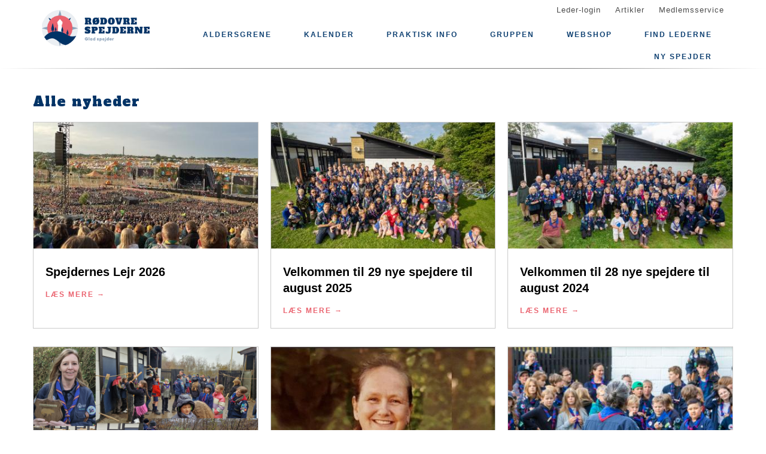

--- FILE ---
content_type: text/html; charset=UTF-8
request_url: https://www.xn--rdovrespejderne-5tb.dk/nyheder
body_size: 10327
content:
<!DOCTYPE html>
<html lang="da" dir="ltr" prefix="content: http://purl.org/rss/1.0/modules/content/  dc: http://purl.org/dc/terms/  foaf: http://xmlns.com/foaf/0.1/  og: http://ogp.me/ns#  rdfs: http://www.w3.org/2000/01/rdf-schema#  schema: http://schema.org/  sioc: http://rdfs.org/sioc/ns#  sioct: http://rdfs.org/sioc/types#  skos: http://www.w3.org/2004/02/skos/core#  xsd: http://www.w3.org/2001/XMLSchema# ">
  <head>
    <meta charset="utf-8" />
<link rel="canonical" href="https://www.xn--rdovrespejderne-5tb.dk/nyheder" />
<meta name="Generator" content="Drupal 10 (https://www.drupal.org)" />
<meta name="MobileOptimized" content="width" />
<meta name="HandheldFriendly" content="true" />
<meta name="viewport" content="width=device-width, initial-scale=1.0" />
<link rel="icon" href="/core/misc/favicon.ico" type="image/vnd.microsoft.icon" />

    <title>Alle nyheder | Rødovrespejderne</title>
    <link rel="stylesheet" media="all" href="/assets/grp2425/css/css_LXQx7eF4RSEo0_aMY0v6v_OmL16vYcAB0vQEwugJzDI.css?delta=0&amp;language=da&amp;theme=baloo&amp;include=eJw9i0EOgCAQAz-E8qZFGiVh3YSiBl8vavQymbZpkGzmw82hLlC4KQvZesXfFaTM4JdXi32zgm5FJacTjo0V-t72hIP-4agWt4wLA3gnvA" />
<link rel="stylesheet" media="all" href="/assets/grp2425/css/css_Q_bW-NxQ6wv7bfvD6AsWqvbeOxi8jn8Y_Y5R736_PhM.css?delta=1&amp;language=da&amp;theme=baloo&amp;include=eJw9i0EOgCAQAz-E8qZFGiVh3YSiBl8vavQymbZpkGzmw82hLlC4KQvZesXfFaTM4JdXi32zgm5FJacTjo0V-t72hIP-4agWt4wLA3gnvA" />

    
          <link rel="apple-touch-icon" sizes="180x180" href="/themes/custom/baloo/assets/images/fav/apple-touch-icon.png">
    <link rel="icon" type="image/png" href="/themes/custom/baloo/assets/images/fav/favicon-32x32.png" sizes="32x32">
    <link rel="icon" type="image/png" href="/themes/custom/baloo/assets/images/fav/favicon-16x16.png" sizes="16x16">
    <link rel="manifest" href="/themes/custom/baloo/assets/images/fav/manifest.json">
    <link rel="mask-icon" href="/themes/custom/baloo/assets/images/fav/safari-pinned-tab.svg" color="#001360">
    <link rel="shortcut icon" href="/themes/custom/baloo/assets/images/fav/favicon.ico">
    <meta name="msapplication-config" content="/themes/custom/baloo/assets/images/fav/browserconfig.xml">
    <meta name="theme-color" content="#ffffff">
  </head>
  <body class="path-nyheder">
        <a href="#main-content" class="visually-hidden focusable skip-link">
      Gå til hovedindhold
    </a>
    
      <div class="dialog-off-canvas-main-canvas" data-off-canvas-main-canvas>
    
<div class="layout-container js-layout-container">
  <header role="navigation" class="header-fixed no-printing js-header">
    <div>
        <div class="region region-branding-top">
    <div class="container">
  <div class="branding-top">
          <a href="/" title="Hjem" rel="home" class="branding-top__link">
        <img src="https://www.xn--rdovrespejderne-5tb.dk/files/styles/site_logo/public/gruppeweb-admin/logos/Roedovrespejderne-Logo%2Btype-2021%20Hjemmeside_1.png?itok=xPdd7uw_" alt="Hjem" width="500px" height="210px" />
      </a>
      </div>
</div>


  </div>

          <div class="region region-top-menu right-aligned">
        <div class="container">
        <nav role="navigation" aria-labelledby="block-baloo-topmenu-menu" id="block-baloo-topmenu" class="block block-menu navigation menu--top-menu">
            
  <h2 class="visually-hidden" id="block-baloo-topmenu-menu">Top menu</h2>
  

        
<div class="top-menu">
  <ul class="top-menu__menu">
          <li  class="top-menu__menu-item">
        <a href="/login" data-drupal-link-system-path="login">Leder-login</a>
      </li>
          <li  class="top-menu__menu-item">
        <a href="/artikler" data-drupal-link-system-path="artikler">Artikler</a>
      </li>
          <li  class="top-menu__menu-item">
        <a href="https://medlem.dds.dk/">Medlemsservice</a>
      </li>
      </ul>
</div>

  </nav>

        </div>
    </div>

          <div class="region region-primary-menu">
        <div class="container">
          <nav role="navigation" aria-labelledby="block-baloo-main-menu-menu" id="block-baloo-main-menu" class="block block-menu navigation menu--main">
            
  <h2 class="visually-hidden" id="block-baloo-main-menu-menu">Main navigation</h2>
  

        

<div class="main-menu">
                
      <input type="checkbox" id="main-menu__toggle" class="main-menu__toggle-input" />
      <label for="main-menu__toggle" class="main-menu__toggle"></label>
      <ul class="main-menu__menu">
    
          
      <li class="main-menu__item is-expanded" tabindex="-1">
        <a href="/" data-drupal-link-system-path="&lt;front&gt;">Aldersgrene</a>

                                <input type="checkbox" id="main-menu__sub-toggle--menu_link_content:36cceecb-e920-4e7a-82e9-b1a05f6d9cf3" class="main-menu__toggle-input" />
      <label for="main-menu__sub-toggle--menu_link_content:36cceecb-e920-4e7a-82e9-b1a05f6d9cf3" class="main-menu__sub-toggle"></label>
      <ul class="main-menu__sub-menu">

    
          
      <li class="main-menu__item" tabindex="-1">
        <a href="/familiespejder" data-drupal-link-system-path="node/5">Familiespejder (1-5 år)</a>

              </li>
          
      <li class="main-menu__item" tabindex="-1">
        <a href="/gruppestyrelse" data-drupal-link-system-path="node/1636">Gruppestyrelse </a>

              </li>
          
      <li class="main-menu__item" tabindex="-1">
        <a href="/ledere" data-drupal-link-system-path="node/1391">Ledere </a>

              </li>
          
      <li class="main-menu__item" tabindex="-1">
        <a href="/mikro-0-1-klasse" data-drupal-link-system-path="node/6">Mikro 0.- 1. klasse</a>

              </li>
          
      <li class="main-menu__item" tabindex="-1">
        <a href="/mini-2-3-klasse" data-drupal-link-system-path="node/7">Mini 2.- 3. klasse</a>

              </li>
          
      <li class="main-menu__item" tabindex="-1">
        <a href="/junior-4-5-klasse" data-drupal-link-system-path="node/8">Junior 4.- 5. klasse</a>

              </li>
          
      <li class="main-menu__item" tabindex="-1">
        <a href="/trop-6-9-klasse" data-drupal-link-system-path="node/9">Trop 6.- 8. klasse</a>

              </li>
          
      <li class="main-menu__item" tabindex="-1">
        <a href="/klan-klatastrofe-15-23-aar" data-drupal-link-system-path="node/10">Klan (15-23 år)</a>

              </li>
    
    
        </ul>

              </li>
          
      <li class="main-menu__item is-expanded" tabindex="-1">
        <a href="/kalender" data-drupal-link-system-path="kalender">Kalender</a>

                                <input type="checkbox" id="main-menu__sub-toggle--menu_link_content:8b2fa377-d4f0-4dbf-a8f1-2bf0912546d5" class="main-menu__toggle-input" />
      <label for="main-menu__sub-toggle--menu_link_content:8b2fa377-d4f0-4dbf-a8f1-2bf0912546d5" class="main-menu__sub-toggle"></label>
      <ul class="main-menu__sub-menu">

    
          
      <li class="main-menu__item" tabindex="-1">
        <a href="/kalender" data-drupal-link-system-path="kalender">Arrangementskalender</a>

              </li>
          
      <li class="main-menu__item" tabindex="-1">
        <a href="https://www.rødovrespejderne.dk/kalender?field_branches_target_id=5">Familiespejder-kalender</a>

              </li>
          
      <li class="main-menu__item" tabindex="-1">
        <a href="https://grp2425.gruppeweb.dk/kalender?field_branches_target_id=6">Mikro-kalender</a>

              </li>
          
      <li class="main-menu__item" tabindex="-1">
        <a href="https://grp2425.gruppeweb.dk/kalender?field_branches_target_id=7">Mini-kalender</a>

              </li>
          
      <li class="main-menu__item" tabindex="-1">
        <a href="https://grp2425.gruppeweb.dk/kalender?field_branches_target_id=8">Junior-kalender</a>

              </li>
          
      <li class="main-menu__item" tabindex="-1">
        <a href="https://grp2425.gruppeweb.dk/kalender?field_branches_target_id=9">Trop-kalender</a>

              </li>
          
      <li class="main-menu__item" tabindex="-1">
        <a href="https://grp2425.gruppeweb.dk/kalender?field_branches_target_id=10">Klan-kalender</a>

              </li>
    
    
        </ul>

              </li>
          
      <li class="main-menu__item is-expanded" tabindex="-1">
        <a href="/praktisk-info" data-drupal-link-system-path="node/39">Praktisk info</a>

                                <input type="checkbox" id="main-menu__sub-toggle--menu_link_content:8499652f-195d-4c19-8384-d25c4a52e318" class="main-menu__toggle-input" />
      <label for="main-menu__sub-toggle--menu_link_content:8499652f-195d-4c19-8384-d25c4a52e318" class="main-menu__sub-toggle"></label>
      <ul class="main-menu__sub-menu">

    
          
      <li class="main-menu__item" tabindex="-1">
        <a href="/indmeldelse-nye-spejdere" data-drupal-link-system-path="node/40">Indmeldelse (nye spejdere)</a>

              </li>
          
      <li class="main-menu__item" tabindex="-1">
        <a href="/information-til-foraeldrene" data-drupal-link-system-path="node/42">Information til forældrene</a>

              </li>
          
      <li class="main-menu__item" tabindex="-1">
        <a href="/kontingent" data-drupal-link-system-path="node/41">Kontingent</a>

              </li>
          
      <li class="main-menu__item" tabindex="-1">
        <a href="/hvor-skal-maerkerne-sidde" data-drupal-link-system-path="node/43">Hvor skal mærkerne sidde?</a>

              </li>
          
      <li class="main-menu__item" tabindex="-1">
        <a href="/pakkeliste" data-drupal-link-system-path="node/44">Pakkeliste</a>

              </li>
          
      <li class="main-menu__item" tabindex="-1">
        <a href="/snittebevis-knivbevis" data-drupal-link-system-path="node/45">Snittebevis / knivbevis</a>

              </li>
          
      <li class="main-menu__item" tabindex="-1">
        <a href="https://www.xn--rdovrespejderne-5tb.dk/baalregler">Bålregler</a>

              </li>
          
      <li class="main-menu__item" tabindex="-1">
        <a href="/modeknapper" data-drupal-link-system-path="node/47">Mødeknapper</a>

              </li>
          
      <li class="main-menu__item" tabindex="-1">
        <a href="/arsstjerner" data-drupal-link-system-path="node/48">Årsstjerner</a>

              </li>
          
      <li class="main-menu__item" tabindex="-1">
        <a href="/forlobs-og-fokusmaerker" data-drupal-link-system-path="node/57">Forløbs- og fokusmærker</a>

              </li>
          
      <li class="main-menu__item" tabindex="-1">
        <a href="/specialmaerker" data-drupal-link-system-path="node/49">Specialmærker</a>

              </li>
          
      <li class="main-menu__item" tabindex="-1">
        <a href="/lommeorden" data-drupal-link-system-path="node/46">Lommeorden</a>

              </li>
          
      <li class="main-menu__item" tabindex="-1">
        <a href="/bornholm-rundt" data-drupal-link-system-path="node/50">Bornholm Rundt</a>

              </li>
          
      <li class="main-menu__item" tabindex="-1">
        <a href="/nyttige-links" data-drupal-link-system-path="node/51">Nyttige links</a>

              </li>
          
      <li class="main-menu__item" tabindex="-1">
        <a href="https://www.xn--rdovrespejderne-5tb.dk/praktisk-info-lederne">Praktisk info for lederne</a>

              </li>
    
    
        </ul>

              </li>
          
      <li class="main-menu__item is-expanded" tabindex="-1">
        <a href="/" data-drupal-link-system-path="&lt;front&gt;">Gruppen</a>

                                <input type="checkbox" id="main-menu__sub-toggle--menu_link_content:32574b26-27bf-4faa-8113-3251207588b5" class="main-menu__toggle-input" />
      <label for="main-menu__sub-toggle--menu_link_content:32574b26-27bf-4faa-8113-3251207588b5" class="main-menu__sub-toggle"></label>
      <ul class="main-menu__sub-menu">

    
          
      <li class="main-menu__item" tabindex="-1">
        <a href="/roedovrespejderne" data-drupal-link-system-path="node/4">Om gruppen</a>

              </li>
          
      <li class="main-menu__item" tabindex="-1">
        <a href="/gruppens-traditioner" data-drupal-link-system-path="node/32">Gruppens traditioner</a>

              </li>
          
      <li class="main-menu__item" tabindex="-1">
        <a href="/hytten-fort-vest" data-drupal-link-system-path="node/35">Hytten - Fort Vest</a>

              </li>
          
      <li class="main-menu__item" tabindex="-1">
        <a href="/gruppens-bestyrelse" data-drupal-link-system-path="node/33">Gruppens bestyrelse</a>

              </li>
          
      <li class="main-menu__item" tabindex="-1">
        <a href="/rollefordeling-i-ledelsen" data-drupal-link-system-path="node/34">Rollefordeling i ledelsen</a>

              </li>
          
      <li class="main-menu__item" tabindex="-1">
        <a href="/aarsrapporter-og-udviklingsplaner" data-drupal-link-system-path="node/36">Årsrapporter og udviklingsplaner</a>

              </li>
          
      <li class="main-menu__item" tabindex="-1">
        <a href="/alkoholpolitik" data-drupal-link-system-path="node/37">Alkoholpolitik</a>

              </li>
          
      <li class="main-menu__item" tabindex="-1">
        <a href="/behandling-af-persondata" data-drupal-link-system-path="node/38">Behandling af persondata</a>

              </li>
          
      <li class="main-menu__item" tabindex="-1">
        <a href="https://www.xn--rdovrespejderne-5tb.dk/samvaerspolitik">Samværspolitik</a>

              </li>
          
      <li class="main-menu__item" tabindex="-1">
        <a href="https://www.rødovrespejderne.dk/aarshjul">Årshjul</a>

              </li>
    
    
        </ul>

              </li>
          
      <li class="main-menu__item" tabindex="-1">
        <a href="https://roedovrespejderne.myspreadshop.dk/">Webshop</a>

              </li>
          
      <li class="main-menu__item" tabindex="-1">
        <a href="/find-lederne" data-drupal-link-system-path="node/31">Find lederne</a>

              </li>
          
      <li class="main-menu__item" tabindex="-1">
        <a href="/indmeldelse-nye-spejdere" data-drupal-link-system-path="node/40">Ny spejder</a>

              </li>
    
          <li class="main-menu__item main-menu__item--top-menu" tabindex="-1">

        <a href="/login" data-drupal-link-system-path="login">Leder-login</a>
      </li>
          <li class="main-menu__item main-menu__item--top-menu" tabindex="-1">

        <a href="/artikler" data-drupal-link-system-path="artikler">Artikler</a>
      </li>
          <li class="main-menu__item main-menu__item--top-menu" tabindex="-1">

        <a href="https://medlem.dds.dk/">Medlemsservice</a>
      </li>
    
        </ul>

</div>


  </nav>

        </div>
    </div>

    </div>
  </header>

  <main role="main">
    <a id="main-content" tabindex="-1"></a>
    
    <div class="layout-highlighted">
        <div class="region region-highlighted">
    <div data-drupal-messages-fallback class="hidden"></div>

  </div>

    </div>
    <div class="layout-content ">
                <div class="region region-content">
    <div id="block-baloo-content" class="block block-system block-system-main-block">
  
    
      <div class="container">
  <div class="row">
    <div class="views-element-container news">
      <div class="view view-articles view-id-articles view-display-id-all_news js-view-dom-id-f5557e1c71f3c8514f9e6a0405cf83fbf88f34994dea0db9739c88d2849b2e02">
      <h2 class="views-title">
      
              Alle nyheder
            

          </h2>
        
      <div class="view-content">
          <div class="views-row">

<a about="/spejdernes-lejr-2026" typeof="schema:Article" class="node node--type-article node--promoted node--view-mode-teaser node-teaser" href="/spejdernes-lejr-2026">
        
            <div class="field field--name-field-main-media field--type-image field--label-hidden field__item">  <img loading="lazy" src="/files/styles/16_9_teaser/public/2025-07/IMG_1446.jpeg?itok=tsJuWgxU" width="400" height="225" alt="Fælleslejrbål spejdernes lejr" typeof="foaf:Image" class="image-style-_6-9-teaser" />


</div>
      
  
  <div class="node-teaser--content-container">
          <div class="node-teaser--keyword">
                              
                        </div>
        <h2 class="node-teaser--heading">
      <span property="schema:name" class="field field--name-title field--type-string field--label-hidden">Spejdernes Lejr 2026</span>

    </h2>

    <div class="node-teaser--read-more">
      Læs mere
    </div>
  </div>
</a>
</div>
    <div class="views-row">

<a about="/velkommen-til-29-nye-spejdere-til-august-2025" typeof="schema:Article" class="node node--type-article node--promoted node--view-mode-teaser node-teaser" href="/velkommen-til-29-nye-spejdere-til-august-2025">
        
            <div class="field field--name-field-main-media field--type-image field--label-hidden field__item">  <img loading="lazy" src="/files/styles/16_9_teaser/public/2025-06/IMG_7471.jpeg?itok=1Ds6T5vw" width="400" height="225" alt="Gruppebillede 2025" typeof="foaf:Image" class="image-style-_6-9-teaser" />


</div>
      
  
  <div class="node-teaser--content-container">
          <div class="node-teaser--keyword">
                              
                        </div>
        <h2 class="node-teaser--heading">
      <span property="schema:name" class="field field--name-title field--type-string field--label-hidden">Velkommen til 29 nye spejdere til august 2025</span>

    </h2>

    <div class="node-teaser--read-more">
      Læs mere
    </div>
  </div>
</a>
</div>
    <div class="views-row">

<a about="/velkommen-til-28-nye-spejdere-til-august-2024" typeof="schema:Article" class="node node--type-article node--promoted node--view-mode-teaser node-teaser" href="/velkommen-til-28-nye-spejdere-til-august-2024">
        
            <div class="field field--name-field-main-media field--type-image field--label-hidden field__item">  <img loading="lazy" src="/files/styles/16_9_teaser/public/2024-07/Gruppebillede%202024.jpg?itok=T-k1eBnV" width="400" height="225" alt="gruppebillede 2024" typeof="foaf:Image" class="image-style-_6-9-teaser" />


</div>
      
  
  <div class="node-teaser--content-container">
          <div class="node-teaser--keyword">
                              
                        </div>
        <h2 class="node-teaser--heading">
      <span property="schema:name" class="field field--name-title field--type-string field--label-hidden">Velkommen til 28 nye spejdere til august 2024</span>

    </h2>

    <div class="node-teaser--read-more">
      Læs mere
    </div>
  </div>
</a>
</div>
    <div class="views-row">

<a about="/vi-skal-alle-sammen-udvikle-os" typeof="schema:Article" class="node node--type-article node--promoted node--view-mode-teaser node-teaser" href="/vi-skal-alle-sammen-udvikle-os">
        
            <div class="field field--name-field-main-media field--type-image field--label-hidden field__item">  <img loading="lazy" src="/files/styles/16_9_teaser/public/2024-03/BilledeGuld3.png?itok=GW6DlGeQ" width="400" height="225" alt="Fastelavn2024" typeof="foaf:Image" class="image-style-_6-9-teaser" />


</div>
      
  
  <div class="node-teaser--content-container">
          <div class="node-teaser--keyword">
                              
            <div class="field field--name-field-content-topic field--type-entity-reference field--label-hidden field__item">Rødovrespejderne</div>
      
                        </div>
        <h2 class="node-teaser--heading">
      <span property="schema:name" class="field field--name-title field--type-string field--label-hidden">Vi skal alle sammen udvikle os</span>

    </h2>

    <div class="node-teaser--read-more">
      Læs mere
    </div>
  </div>
</a>
</div>
    <div class="views-row">

<a about="/vores-ildbjoern-kaares-som-aarets-spejderleder-i-roedovre" typeof="schema:Article" class="node node--type-article node--promoted node--view-mode-teaser node-teaser" href="/vores-ildbjoern-kaares-som-aarets-spejderleder-i-roedovre">
        
            <div class="field field--name-field-main-media field--type-image field--label-hidden field__item">  <img loading="lazy" src="/files/styles/16_9_teaser/public/2023-08/Screenshot_20230803_125752_Layout.jpg?itok=hBfV1Tst" width="400" height="225" alt="Ildbjørn" typeof="foaf:Image" class="image-style-_6-9-teaser" />


</div>
      
  
  <div class="node-teaser--content-container">
          <div class="node-teaser--keyword">
                              
            <div class="field field--name-field-content-topic field--type-entity-reference field--label-hidden field__item">Rødovrespejderne</div>
      
                        </div>
        <h2 class="node-teaser--heading">
      <span property="schema:name" class="field field--name-title field--type-string field--label-hidden">Vores Ildbjørn kåres som Årets spejderleder i Rødovre</span>

    </h2>

    <div class="node-teaser--read-more">
      Læs mere
    </div>
  </div>
</a>
</div>
    <div class="views-row">

<a about="/velkommen-til-29-nye-spejdere" typeof="schema:Article" class="node node--type-article node--promoted node--view-mode-teaser node-teaser" href="/velkommen-til-29-nye-spejdere">
        
            <div class="field field--name-field-main-media field--type-image field--label-hidden field__item">  <img loading="lazy" src="/files/styles/16_9_teaser/public/2023-07/Anne-Spejder.jpg?itok=Q9hvLeXe" width="400" height="225" alt="spejdere" typeof="foaf:Image" class="image-style-_6-9-teaser" />


</div>
      
  
  <div class="node-teaser--content-container">
          <div class="node-teaser--keyword">
                              
                        </div>
        <h2 class="node-teaser--heading">
      <span property="schema:name" class="field field--name-title field--type-string field--label-hidden">Velkommen til 29 nye spejdere</span>

    </h2>

    <div class="node-teaser--read-more">
      Læs mere
    </div>
  </div>
</a>
</div>
    <div class="views-row">

<a about="/ny-gruppeleder" typeof="schema:Article" class="node node--type-article node--promoted node--view-mode-teaser node-teaser" href="/ny-gruppeleder">
        
            <div class="field field--name-field-main-media field--type-image field--label-hidden field__item">  <img loading="lazy" src="/files/styles/16_9_teaser/public/2023-03/309886987_581438750442124_7599883884495728764_n.jpg?itok=So893BOA" width="400" height="225" alt="Mette" typeof="foaf:Image" class="image-style-_6-9-teaser" />


</div>
      
  
  <div class="node-teaser--content-container">
          <div class="node-teaser--keyword">
                              
                        </div>
        <h2 class="node-teaser--heading">
      <span property="schema:name" class="field field--name-title field--type-string field--label-hidden">Ny gruppeleder</span>

    </h2>

    <div class="node-teaser--read-more">
      Læs mere
    </div>
  </div>
</a>
</div>
    <div class="views-row">

<a about="/aaret-der-gik-2022" typeof="schema:Article" class="node node--type-article node--promoted node--view-mode-teaser node-teaser" href="/aaret-der-gik-2022">
        
            <div class="field field--name-field-main-media field--type-image field--label-hidden field__item">  <img loading="lazy" src="/files/styles/16_9_teaser/public/2022-12/SL20222.jpg?itok=9_1NkGdW" width="400" height="225" alt="SL2022" typeof="foaf:Image" class="image-style-_6-9-teaser" />


</div>
      
  
  <div class="node-teaser--content-container">
          <div class="node-teaser--keyword">
                              
                        </div>
        <h2 class="node-teaser--heading">
      <span property="schema:name" class="field field--name-title field--type-string field--label-hidden">Året der gik 2022</span>

    </h2>

    <div class="node-teaser--read-more">
      Læs mere
    </div>
  </div>
</a>
</div>
    <div class="views-row">

<a about="/velkommen-til-26-nye-spejdere" typeof="schema:Article" class="node node--type-article node--promoted node--view-mode-teaser node-teaser" href="/velkommen-til-26-nye-spejdere">
        
            <div class="field field--name-field-main-media field--type-image field--label-hidden field__item">  <img loading="lazy" src="/files/styles/16_9_teaser/public/2022-08/3F3ADA8F-B880-4748-919F-3B02F276FE0C.jpeg?itok=3hTFWYai" width="400" height="225" alt="Spejdere" typeof="foaf:Image" class="image-style-_6-9-teaser" />


</div>
      
  
  <div class="node-teaser--content-container">
          <div class="node-teaser--keyword">
                              
                        </div>
        <h2 class="node-teaser--heading">
      <span property="schema:name" class="field field--name-title field--type-string field--label-hidden">Velkommen til 26 nye spejdere</span>

    </h2>

    <div class="node-teaser--read-more">
      Læs mere
    </div>
  </div>
</a>
</div>
    <div class="views-row">

<a about="/86-roedovrespejdere-skal-paa-sl2022-til-sommer" typeof="schema:Article" class="node node--type-article node--promoted node--view-mode-teaser node-teaser" href="/86-roedovrespejdere-skal-paa-sl2022-til-sommer">
        
            <div class="field field--name-field-main-media field--type-image field--label-hidden field__item">  <img loading="lazy" src="/files/styles/16_9_teaser/public/2022-04/hedeland.JPG?itok=jjvqT9Lc" width="400" height="225" alt="Spejdernes Lejr" typeof="foaf:Image" class="image-style-_6-9-teaser" />


</div>
      
  
  <div class="node-teaser--content-container">
          <div class="node-teaser--keyword">
                              
                        </div>
        <h2 class="node-teaser--heading">
      <span property="schema:name" class="field field--name-title field--type-string field--label-hidden">86 Rødovrespejdere skal på SL2022 til sommer</span>

    </h2>

    <div class="node-teaser--read-more">
      Læs mere
    </div>
  </div>
</a>
</div>
    <div class="views-row">

<a about="/her-er-det-nye-logo" typeof="schema:Article" class="node node--type-article node--promoted node--view-mode-teaser node-teaser" href="/her-er-det-nye-logo">
        
            <div class="field field--name-field-main-media field--type-image field--label-hidden field__item">  <img loading="lazy" src="/files/styles/16_9_teaser/public/2021-12/Roedovrespejderne-Prim%C3%A6rlogo-2021%20%281%29%20billedeformat.png?itok=dkliYuRJ" width="400" height="225" alt="Logo" typeof="foaf:Image" class="image-style-_6-9-teaser" />


</div>
      
  
  <div class="node-teaser--content-container">
          <div class="node-teaser--keyword">
                              
            <div class="field field--name-field-content-topic field--type-entity-reference field--label-hidden field__item">Rødovrespejderne</div>
      
                        </div>
        <h2 class="node-teaser--heading">
      <span property="schema:name" class="field field--name-title field--type-string field--label-hidden">Her er det nye logo</span>

    </h2>

    <div class="node-teaser--read-more">
      Læs mere
    </div>
  </div>
</a>
</div>
    <div class="views-row">

<a about="/tilmeldinger-nu-med-login" typeof="schema:Article" class="node node--type-article node--promoted node--view-mode-teaser node-teaser" href="/tilmeldinger-nu-med-login">
        
            <div class="field field--name-field-main-media field--type-image field--label-hidden field__item">  <img loading="lazy" src="/files/styles/16_9_teaser/public/2021-11/medlemsservice.PNG?itok=M97mrNWb" width="400" height="225" alt="medlemsservice" typeof="foaf:Image" class="image-style-_6-9-teaser" />


</div>
      
  
  <div class="node-teaser--content-container">
          <div class="node-teaser--keyword">
                              
                        </div>
        <h2 class="node-teaser--heading">
      <span property="schema:name" class="field field--name-title field--type-string field--label-hidden">Tilmeldinger nu med login</span>

    </h2>

    <div class="node-teaser--read-more">
      Læs mere
    </div>
  </div>
</a>
</div>
    <div class="views-row">

<a about="/hulebjoern-er-aarets-spejderleder-i-roedovre" typeof="schema:Article" class="node node--type-article node--promoted node--view-mode-teaser node-teaser" href="/hulebjoern-er-aarets-spejderleder-i-roedovre">
        
            <div class="field field--name-field-main-media field--type-image field--label-hidden field__item">  <img loading="lazy" src="/files/styles/16_9_teaser/public/2021-10/233678035_4741077959254015_7284762305414275457_n.jpg?itok=SKUQ-uQ-" width="400" height="225" alt="Hulebjørn" typeof="foaf:Image" class="image-style-_6-9-teaser" />


</div>
      
  
  <div class="node-teaser--content-container">
          <div class="node-teaser--keyword">
                              
                        </div>
        <h2 class="node-teaser--heading">
      <span property="schema:name" class="field field--name-title field--type-string field--label-hidden">Hulebjørn er årets spejderleder i Rødovre</span>

    </h2>

    <div class="node-teaser--read-more">
      Læs mere
    </div>
  </div>
</a>
</div>
    <div class="views-row">

<a about="/velkommen-til-20-nye-spejdere" typeof="schema:Article" class="node node--type-article node--promoted node--view-mode-teaser node-teaser" href="/velkommen-til-20-nye-spejdere">
        
            <div class="field field--name-field-main-media field--type-image field--label-hidden field__item">  <img loading="lazy" src="/files/styles/16_9_teaser/public/2021-07/E2642C66-4BA7-4504-890D-010E8C94CE96.jpeg?itok=k-oZENsK" width="400" height="225" alt="Gruppen " typeof="foaf:Image" class="image-style-_6-9-teaser" />


</div>
      
  
  <div class="node-teaser--content-container">
          <div class="node-teaser--keyword">
                              
                        </div>
        <h2 class="node-teaser--heading">
      <span property="schema:name" class="field field--name-title field--type-string field--label-hidden">Velkommen til 20 nye spejdere</span>

    </h2>

    <div class="node-teaser--read-more">
      Læs mere
    </div>
  </div>
</a>
</div>
    <div class="views-row">

<a about="/miljoe-og-kilometer" typeof="schema:Article" class="node node--type-article node--promoted node--view-mode-teaser node-teaser" href="/miljoe-og-kilometer">
        
            <div class="field field--name-field-main-media field--type-image field--label-hidden field__item">  <img loading="lazy" src="/files/styles/16_9_teaser/public/2021-03/Milj%C3%B8OgKilometer.JPG?itok=fpKnfQPW" width="400" height="225" alt="Spejderledere" typeof="foaf:Image" class="image-style-_6-9-teaser" />


</div>
      
  
  <div class="node-teaser--content-container">
          <div class="node-teaser--keyword">
                              
            <div class="field field--name-field-content-topic field--type-entity-reference field--label-hidden field__item">Rødovrespejderne</div>
      
                        </div>
        <h2 class="node-teaser--heading">
      <span property="schema:name" class="field field--name-title field--type-string field--label-hidden">Miljø og kilometer</span>

    </h2>

    <div class="node-teaser--read-more">
      Læs mere
    </div>
  </div>
</a>
</div>
    <div class="views-row">

<a about="/spejdermoeder-starter-op-igen" typeof="schema:Article" class="node node--type-article node--promoted node--view-mode-teaser node-teaser" href="/spejdermoeder-starter-op-igen">
        <div class="no-image fluid-media">
      <img src="/themes/custom/baloo/assets/images/no-image.png" />
    </div>
  
  <div class="node-teaser--content-container">
          <div class="node-teaser--keyword">
                              
                        </div>
        <h2 class="node-teaser--heading">
      <span property="schema:name" class="field field--name-title field--type-string field--label-hidden">Spejdermøder starter op igen</span>

    </h2>

    <div class="node-teaser--read-more">
      Læs mere
    </div>
  </div>
</a>
</div>
    <div class="views-row">

<a about="/aaret-der-gik" typeof="schema:Article" class="node node--type-article node--promoted node--view-mode-teaser node-teaser" href="/aaret-der-gik">
        
            <div class="field field--name-field-main-media field--type-image field--label-hidden field__item">  <img loading="lazy" src="/files/styles/16_9_teaser/public/2020-11/gruppetur5.jpg?itok=LTuum0UW" width="400" height="225" alt="gruppetur" typeof="foaf:Image" class="image-style-_6-9-teaser" />


</div>
      
  
  <div class="node-teaser--content-container">
          <div class="node-teaser--keyword">
                              
                        </div>
        <h2 class="node-teaser--heading">
      <span property="schema:name" class="field field--name-title field--type-string field--label-hidden">Året der gik</span>

    </h2>

    <div class="node-teaser--read-more">
      Læs mere
    </div>
  </div>
</a>
</div>
    <div class="views-row">

<a about="/velkommen-til-22-nye-spejdere" typeof="schema:Article" class="node node--type-article node--promoted node--view-mode-teaser node-teaser" href="/velkommen-til-22-nye-spejdere">
        
            <div class="field field--name-field-main-media field--type-image field--label-hidden field__item">  <img loading="lazy" src="/files/styles/16_9_teaser/public/2020-08/79740199-680F-45C2-9386-16DA8ADA1F3E.jpeg?itok=AoGc8C1B" width="400" height="225" alt="Opstart" typeof="foaf:Image" class="image-style-_6-9-teaser" />


</div>
      
  
  <div class="node-teaser--content-container">
          <div class="node-teaser--keyword">
                              
                        </div>
        <h2 class="node-teaser--heading">
      <span property="schema:name" class="field field--name-title field--type-string field--label-hidden">Velkommen til 22 nye spejdere!</span>

    </h2>

    <div class="node-teaser--read-more">
      Læs mere
    </div>
  </div>
</a>
</div>

    </div>
  
        <nav class="pager" role="navigation" aria-labelledby="pagination-heading">
    <h4 id="pagination-heading" class="visually-hidden">Sideinddeling</h4>
    <ul class="pager__items js-pager__items">
                                                        <li class="pager__item is-active">
                                          <a href="?page=0" title="Nuværende side" aria-current="page">
            <span class="visually-hidden">
              Nuværende side
            </span>1</a>
        </li>
              <li class="pager__item">
                                          <a href="?page=1" title="Go to page 2">
            <span class="visually-hidden">
              Side
            </span>2</a>
        </li>
                                      <li class="pager__item pager__item--next">
          <a href="?page=1" title="Gå til næste side" rel="next">
            <span class="visually-hidden">Næste side</span>
            <span aria-hidden="true">Næste ›</span>
          </a>
        </li>
                      </ul>
  </nav>

            </div>

    </div>
  </div>
</div>

  </div>

  </div>

                                                  
                  </div>

    
      </main>
  <footer role="contentinfo" class="footer no-printing">
    <div class="footer__top marine-lighter-background">
      <div class="container">
        <div class="row">
          
        </div>
      </div>
    </div>
    <div class="footer__bottom">
      <div class="container">
        <div class="row">
          <div class="col-md-3">
              <div class="footer__contact">
    <h3 class="footer__subtitle">
      Kontakt
    </h3>
          <div class="footer__address">
        
            <div class="field field--name-field-address field--type-address field--label-hidden field__item"><p class="address" translate="no"><span class="organization">Rødovrespejderne</span><br>
<span class="address-line1">Ved Voldgraven 59A</span><br>
<span class="postal-code">2610</span> <span class="locality">Rødovre</span><br>
<span class="country">Danmark</span></p></div>
      
      </div>
              <div class="footer__phone">
        
            <div class="field field--name-field-telephone field--type-telephone field--label-hidden field__item"><a href="tel:+45-21-26-63-23">21 26 63 23</a></div>
      
      </div>
              <div class="footer__email">
        
            <div class="field field--name-field-email field--type-email field--label-hidden field__item"><a href="mailto:mgroenborg@yahoo.dk">mgroenborg@yahoo.dk</a></div>
      
      </div>
      </div>
          </div>
          <div class="col-md-6">
              <div class="footer__socials">
    <h3 class="footer__subtitle">
      Følg os på
    </h3>
    <div class="footer__socials-content">
                        <a class="footer__social footer__social--facebook" href="https://facebook.com/Rodovrespejderne/" target="_blank" rel="noopener">
            <svg class="spejder-icon" id="facebook_icon" data-name="Facebook Icon" xmlns="http://www.w3.org/2000/svg" viewBox="0 0 60 60">
    <path class="cls-1" d="M41.6,6.51A22.4,22.4,0,0,0,38,5.76a32.49,32.49,0,0,0-4.31,0c-3.29.13-6.38,0.84-8.63,3.51a6.15,6.15,0,0,0-1.6,3.26c-0.16,1.45-.22,2.91-0.32,4.37-0.07,1.19-.13,2.39-0.2,3.67H19.55a1.13,1.13,0,0,0-1.26,1.08q-0.17,3.33-.2,6.66c0,0.84.35,1,1.16,1,1,0,2.07,0,3.3,0,0,2.72,0,5.24,0,7.75,0,3,0,5.9-.13,8.85-0.06,2.09-.18,4.92-0.34,7C22,54,22,54.24,23.2,54.36c1.74,0.17,3.5-.54,5.25-0.44a17.62,17.62,0,0,1,2.33.19,1.63,1.63,0,0,0,2.15-1.74c0-2.06,0-4.12,0-6.18,0.06-2.32.19-4.64,0.28-7,0.06-1.49.13-3,.16-4.47s0-3,0-4.55a0.73,0.73,0,0,1,.84-0.86q2.27,0,4.53,0A1,1,0,0,0,40,28.43c0.18-1.08.5-2.13,0.74-3.2,0.2-.87.4-1.74,0.53-2.62,0.07-.44.19-1-0.5-1.13A29.54,29.54,0,0,0,37.54,21c-1.45-.08-2.91,0-4.41,0,0.07-1.08.11-2,.21-2.95A3.56,3.56,0,0,1,35,15.25a6.9,6.9,0,0,1,4.73-1c1.07,0.13,1.51-.17,1.6-1.2,0-.34.07-0.68,0.12-1,0.21-1.44.36-2.9,0.66-4.32C42.23,7.08,42.17,6.66,41.6,6.51ZM40.65,9.14c-0.17,1.11-.28,2.24-0.43,3.35a5.82,5.82,0,0,1-.15.61,7.66,7.66,0,0,0-6.56,1.67A4,4,0,0,0,32.28,17,27.44,27.44,0,0,0,32,21.33c0,1,.27,1.16,1.26.93,2-.46,4,0,5.93.08A0.76,0.76,0,0,1,40,23.46c-0.42,1.51-.7,3.06-1.08,4.78-1.89,0-3.79,0-5.69,0a0.7,0.7,0,0,0-.86.81Q32.23,36.19,32,43.34c-0.08,3-.21,5.91-0.3,8.87,0,0.42-.13.67-0.57,0.66-2.53-.1-5.06.53-7.52,0.43,0-1.61,0-3.9,0-5.45,0-2,0-4.07,0-6.1,0-3.59-.12-7.19-0.18-10.78,0-.29,0-0.58,0-0.87a2.34,2.34,0,0,0,0-1.19,3.78,3.78,0,0,0-1.67-.75A22.29,22.29,0,0,0,19.22,28a3.74,3.74,0,0,1-.08-0.54c0-1.85,0-3.69,0-5.76,1.48,0.09,2.8.13,4.1,0.28a0.6,0.6,0,0,0,.8-0.59c0.12-.94.22-1.88,0.28-2.82a47.67,47.67,0,0,1,.35-5.7,8,8,0,0,1,1.67-3A7.52,7.52,0,0,1,31,7.28a17.13,17.13,0,0,1,8.06,0l0.15,0C40.93,7.47,40.91,7.47,40.65,9.14Z"/>
</svg>

          </a>
                                <a class="footer__social footer__social--instagram" href="https://instagram.com/rodovrespejderne.dk" target="_blank" rel="noopener">
            <svg class="spejder-icon" id="instagram_icon" data-name="Instagram Icon" xmlns="http://www.w3.org/2000/svg" viewBox="0 0 60 60">
    <path d="M53.37,17.77a10.73,10.73,0,0,0-.66-3.22A16.37,16.37,0,0,0,51.28,12a9.62,9.62,0,0,0-3.89-3.52A23,23,0,0,0,36.89,6c-2.37-.08-4.74.06-7.11,0.1-1.36,0-2.71.09-4.07,0.07S23.17,6,21.9,6.06a23.77,23.77,0,0,0-7,1.28,12.08,12.08,0,0,0-6.72,5.91,19.44,19.44,0,0,0-1.9,8.45c-0.07,2.21.06,4.44,0.12,6.65,0,1.6.11,3.2,0.17,4.81,0,1.14.12,2.27,0.1,3.41,0,0.48-.37,1-0.37,1.44a10.32,10.32,0,0,0,.27,2.27c0.26,1.17.68,2.31,0.91,3.49a10.57,10.57,0,0,0,2.95,5.83,17.28,17.28,0,0,0,7.88,4.12,21.18,21.18,0,0,0,4.33.42c3.48,0.12,7,.18,10.43.24a32.88,32.88,0,0,0,4.28,0,70.27,70.27,0,0,0,7-1.12,12,12,0,0,0,4.15-1.46c3.41-2.3,4.88-5.73,4.92-9.78,0-.68-0.32-1.35-0.37-2a20.89,20.89,0,0,1,0-2.66c0.12-2.33.27-4.66,0.41-7.09,0-1.17,0-2.45,0-3.73C53.4,23.58,53.46,20.67,53.37,17.77ZM52.28,32.29C52.08,35.19,52,38.11,52,41c0,0.74.27,1.49,0.25,2.24a10,10,0,0,1-3.09,6.61c-1.56,1.69-3.75,2-5.81,2.51a36.42,36.42,0,0,1-5.39.78c-1.78.15-3.58,0.15-5.37,0.12-3,0-6.06-.17-9.09-0.25a24.15,24.15,0,0,1-3.53-.08,16.15,16.15,0,0,1-4.09-1.23,21.52,21.52,0,0,1-4.51-2.77,8,8,0,0,1-2.1-3.06,27.71,27.71,0,0,1-1.39-4.81A20.61,20.61,0,0,1,7.64,38H7.57c0-2.93,0-5.87,0-8.8,0-1.66-.25-3.31-0.24-5a31.7,31.7,0,0,1,.31-4.77,24.81,24.81,0,0,1,1.14-4.53,10.66,10.66,0,0,1,4.47-5.55A20.62,20.62,0,0,1,16.8,8c2.3-.88,4.71-0.67,7.1-0.73,0.59,0,1.18.18,1.76,0.18,2,0,3.93-.1,5.9-0.1,2.37,0,4.74-.07,7.09.09C42.39,7.7,46,8.57,48.91,11.11A9.2,9.2,0,0,1,52,15.87a11.65,11.65,0,0,1,.2,2.8C52.18,23.21,52.61,27.74,52.28,32.29Z"/>
    <path d="M44.55,14.92a2.86,2.86,0,0,0-2.31-1.67c-1.11,0-1.8.49-2.66,1.91a3.16,3.16,0,0,0,.34,3.05,3.5,3.5,0,0,0,4.27.57,2.06,2.06,0,0,0,.95-2.21C45,16,44.75,15.47,44.55,14.92Zm-1.77,3.25a3.19,3.19,0,0,1-.44,0,1.59,1.59,0,0,1-1.85-1.77,2.17,2.17,0,0,1,2-2.09,0.88,0.88,0,0,1,.68.36,12.11,12.11,0,0,1,1,2.17C44.35,17.41,43.59,18.06,42.78,18.18Z"/>
    <path d="M40.48,28a19,19,0,0,0-1.31-2.6c-2-3-6.25-5.79-9.63-5.8h0c-4.51,0-7.59,1.59-10.66,7.42C17.67,29.29,17.7,35.58,20,38c3.19,3.31,11.33,6,17.74,2.15,3-1.77,3.87-6.08,3.67-7.59A15.86,15.86,0,0,0,40.48,28ZM39.33,37C38,39,35.27,40.58,32.26,41a7.33,7.33,0,0,1-.95.05l-0.7,0H30C23.4,41,19,37.66,19,31.71c0-4.53,3.33-10.91,11-10.85a11.06,11.06,0,0,1,6.69,3c3.32,3.15,3,4.89,3.64,8.78A7.49,7.49,0,0,1,39.33,37Z"/>
</svg>

          </a>
                                              <a class="footer__social footer__social--youtube" href="https://youtube.com/channel/UCKIZ9sG7GNppSXx1f-34IGg" target="_blank" rel="noopener">
            <svg class="spejder-icon" data-name="Youtube Icon" id="youtube_icon" viewbox="0 0 60 60" xmlns="http://www.w3.org/2000/svg">
    <path d="M53.93,26.7c0.23-2.3-.46-4.45-0.85-6.64a22.82,22.82,0,0,0-.78-2.72,1.21,1.21,0,0,0-.3-0.49c-0.44-.43-0.88-0.86-1.35-1.24a5.77,5.77,0,0,0-1.32-.87,19.14,19.14,0,0,0-5.4-1.13c-0.87-.09-1.71-0.45-2.58-0.5C39.63,13,37.9,13,36.18,13s-3.16-.06-4.75-0.06-3.27,0-4.9.05c-2,0-4,0-6,0-1.7-.05-3.41.51-5.11-0.09a1.07,1.07,0,0,0-.57.1,27.75,27.75,0,0,1-2.73.8,5.41,5.41,0,0,0-3.54,1.82,16.74,16.74,0,0,0-1.21,1.47A10.91,10.91,0,0,0,6,19.7c-0.7,2.51-.59,5.13-0.73,7.7-0.16,3.08,0,6.17,0,9.59,0.08,1.06.11,2.47,0.33,3.84a11.36,11.36,0,0,0,1,3.37c1.17,2.28,3.39,3.06,5.74,3.44a21.74,21.74,0,0,0,2.22-.09c2.53,0.13,5.06.33,7.6,0.46,3.56,0.18,7.12.34,10.69,0.49,1.32,0.06,2.64.13,3.95,0.08,2-.07,4.05-0.16,6.06-0.38s4.06-.55,6.07-0.94a4.14,4.14,0,0,0,2.05-.94,18.3,18.3,0,0,0,1.76-2.52,5.79,5.79,0,0,0,1.17-3.11c0.07-1.5.12-3,.14-4.51,0-1.66,0-3.33,0-5A41.37,41.37,0,0,1,53.93,26.7Zm-2.7,17.91a3.91,3.91,0,0,1-2.66,1.62c-1.6.22-3.17,0.65-4.76,0.87-2.31.31-4.63,0.52-6.95,0.77l0-.41c-2.86,0-5.73,0-8.59,0-1.64,0-3.27-.29-4.91-0.4-2.54-.17-5.08-0.26-7.62-0.45-1.26-.09-2.51-0.33-3.77-0.47-0.3,0-.63.11-0.92,0-1.41-.3-3.65-1.57-3.9-3.49C7,41.89,6.6,41.13,6.54,40.35c-0.12-1.71-.1-3.43-0.14-5.14-0.05-2.28-.21-4.56-0.13-6.83,0.09-2.59.34-5.18,0.63-7.75a5.31,5.31,0,0,1,.89-2.14,7.56,7.56,0,0,1,4.41-3.71,14.18,14.18,0,0,1,4.07-.64c2.13,0,4.26-.08,6.39-0.12,2.91-.06,5.81-0.13,8.72-0.14,1.37,0,2.73.15,4.1,0.21a8.13,8.13,0,0,0,1-.09,24.31,24.31,0,0,1,6.89.62c1.3,0.26,2.63.39,3.95,0.59a6.14,6.14,0,0,1,3.35,1.86,0.59,0.59,0,0,1,.12.18,22.87,22.87,0,0,1,1.66,4.56,26.32,26.32,0,0,1,.46,5.6c0,3.45.19,6.91,0.26,10.36A10.31,10.31,0,0,1,51.23,44.62Z"/>
    <path d="M39.38,28.26c-1.26-.84-2.56-1.63-3.85-2.42-1.68-1-3.39-2-5.07-3-1-.6-1.91-1.28-2.92-1.82a7.9,7.9,0,0,1-1.71-1.11,1.21,1.21,0,0,0-2,.89c0,0.36-.11.72-0.14,1.09-0.21,2.34-.46,4.67-0.6,7-0.09,1.61,0,3.23,0,4.85s0,3.16,0,4.74h-0.2c0,2,1,2.62,2.78,1.63,0.87-.49,1.77-0.94,2.63-1.46,1.9-1.15,3.78-2.35,5.68-3.49,1.75-1,3.27-2.44,5.22-3.22C41,31.22,41,29.35,39.38,28.26Zm-0.94,2.81c-0.87.48-1.79,0.88-2.63,1.4-1.75,1.08-3.45,2.23-5.19,3.31S27,38,25.22,39a5.07,5.07,0,0,1-1.07.32c0.08-6.3-.47-12.47.86-18.73,0.45,0.39.81,0.75,1.21,1a14,14,0,0,0,1.29.73c0.26,0.14.53,0.26,0.77,0.42C30.21,24,32.11,25.3,34,26.51c1.5,0.94,3.05,1.82,4.55,2.77a6.54,6.54,0,0,1,1,1C39.15,30.6,38.81,30.87,38.44,31.08Z"/>
</svg>

          </a>
                  </div>
  </div>
                          <div class="footer__cookie-link">
    <a href="/cookiepolitik">Læs vores cookiepolitik her</a>
  </div>
          </div>
          <div class="col-md-3">
            <div class="footer__logo">
  <h3 class="footer__subtitle">
    En del af
  </h3>
  <div class="footer__logo-image">
    <a href="https://dds.dk/" target="_blank" rel="noopener">
      <img src="/themes/custom/baloo/logo.svg" alt="Det Danske Spejderkorps logo" width="170px" height="70px" />
    </a>
  </div>
</div>
          </div>
        </div>
      </div>
    </div>
  </footer>
</div>

  </div>

    
    <script type="application/json" data-drupal-selector="drupal-settings-json">{"path":{"baseUrl":"\/","pathPrefix":"","currentPath":"nyheder","currentPathIsAdmin":false,"isFront":false,"currentLanguage":"da"},"pluralDelimiter":"\u0003","suppressDeprecationErrors":true,"user":{"uid":0,"permissionsHash":"228c374c9d2ea99e1979efe3e4dfd3470ee1b6200669dfe76569196088a8a308"}}</script>
<script src="/assets/grp2425/js/js_KEZ-TpKmmrbum28cwscaH_myN_0o2vdFry9yZfpYyPw.js?scope=footer&amp;delta=0&amp;language=da&amp;theme=baloo&amp;include=eJxLSszJz9dPApG6JRmpuakAOo0Gig"></script>

  </body>
</html>
